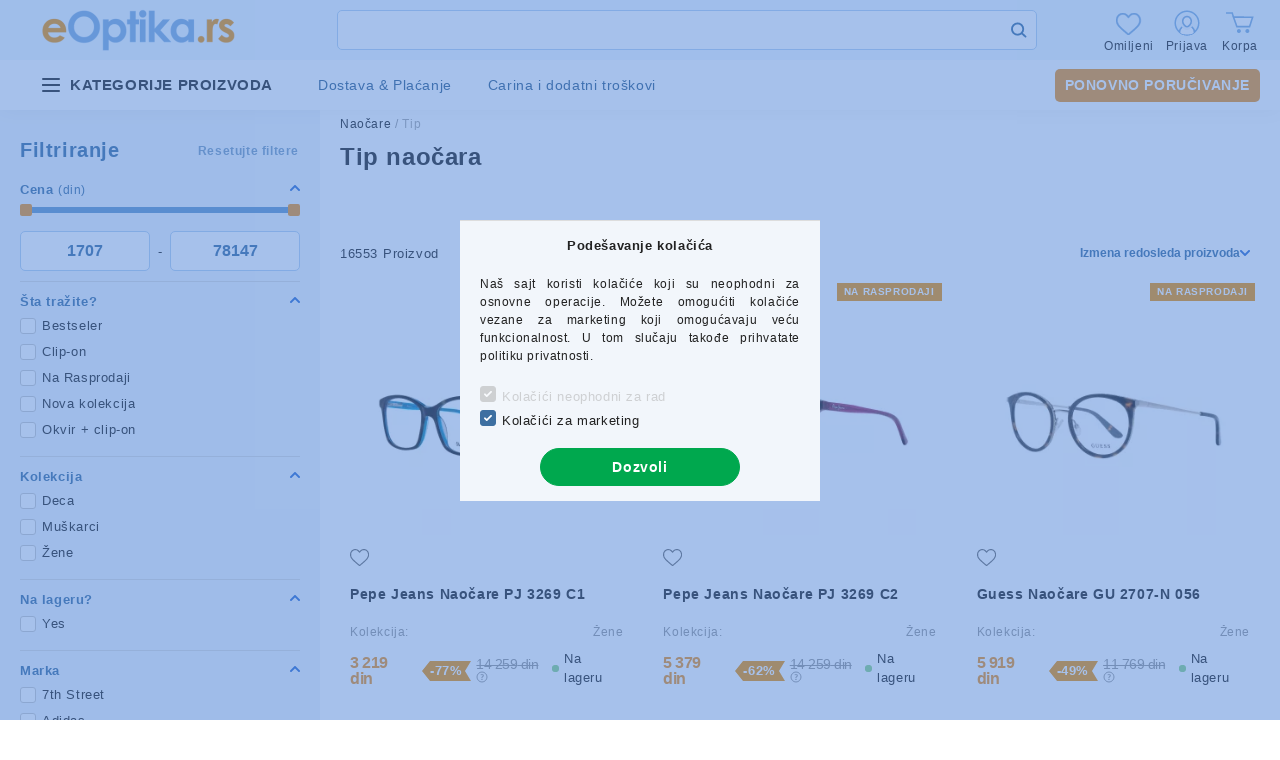

--- FILE ---
content_type: image/svg+xml
request_url: https://eoptika.hu/shop_ordered/43321/pic/icons/info-xs.svg
body_size: 2250
content:
<svg width="12" height="12" viewBox="0 0 12 12" fill="none" xmlns="http://www.w3.org/2000/svg">
<circle cx="6" cy="6" r="5" fill="white" stroke="#F19406"/>
<path fill-rule="evenodd" clip-rule="evenodd" d="M6.47716 6.50252L6.37002 7.09565H5.56002L5.47859 6.42371C5.45859 6.29098 5.47573 6.17554 5.53002 6.07737C5.5843 5.97921 5.65716 5.88934 5.74859 5.80777C5.84002 5.7262 5.94216 5.64739 6.05502 5.57135C6.16787 5.4953 6.27359 5.41373 6.37216 5.32663C6.47073 5.23952 6.55359 5.14136 6.62073 5.03213C6.68787 4.92291 6.72145 4.79364 6.72145 4.64432C6.72145 4.46182 6.65645 4.31664 6.52645 4.2088C6.39645 4.10096 6.2243 4.04704 6.01002 4.04704C5.85287 4.04704 5.72073 4.06363 5.61359 4.09681C5.50645 4.12999 5.4143 4.16663 5.33716 4.20673C5.26002 4.24682 5.1943 4.28346 5.14002 4.31664C5.08573 4.34983 5.0343 4.36642 4.98573 4.36642C4.87716 4.36642 4.79573 4.32079 4.74145 4.22954L4.42859 3.75669C4.53145 3.67097 4.64216 3.59078 4.76073 3.51612C4.8793 3.44146 5.00787 3.37648 5.14645 3.32118C5.28502 3.26587 5.43502 3.22232 5.59645 3.19052C5.75787 3.15872 5.93145 3.14282 6.11716 3.14282C6.3743 3.14282 6.60716 3.1767 6.81573 3.24444C7.0243 3.31219 7.20287 3.40897 7.35145 3.53479C7.50002 3.6606 7.61502 3.812 7.69645 3.98897C7.77787 4.16594 7.81859 4.36365 7.81859 4.5821C7.81859 4.79225 7.78787 4.97407 7.72645 5.12753C7.66502 5.281 7.58788 5.41442 7.49502 5.52779C7.40216 5.64117 7.30002 5.73933 7.18859 5.82229C7.07716 5.90524 6.97145 5.98267 6.87145 6.05456C6.77145 6.12646 6.68502 6.19766 6.61216 6.26817C6.5393 6.33868 6.4943 6.4168 6.47716 6.50252ZM6.22476 9.01908C6.13712 9.05491 6.04363 9.07282 5.9443 9.07282C5.84205 9.07282 5.74784 9.05491 5.66166 9.01908C5.57547 8.98326 5.50025 8.93325 5.43598 8.86906C5.37171 8.80487 5.32131 8.72949 5.28479 8.64291C5.24828 8.55633 5.23002 8.46228 5.23002 8.36078C5.23002 8.26225 5.24828 8.16896 5.28479 8.08088C5.32131 7.99281 5.37171 7.91668 5.43598 7.85249C5.50025 7.7883 5.57547 7.73755 5.66166 7.70023C5.74784 7.66291 5.84205 7.64425 5.9443 7.64425C6.04363 7.64425 6.13712 7.66291 6.22476 7.70023C6.3124 7.73755 6.38836 7.7883 6.45263 7.85249C6.5169 7.91668 6.56729 7.99281 6.60381 8.08088C6.64033 8.16896 6.65859 8.26225 6.65859 8.36078C6.65859 8.46228 6.64033 8.55633 6.60381 8.64291C6.56729 8.72949 6.5169 8.80487 6.45263 8.86906C6.38836 8.93325 6.3124 8.98326 6.22476 9.01908Z" fill="#F19406"/>
</svg>


--- FILE ---
content_type: image/svg+xml
request_url: https://www.eoptika.rs/!common_design/custom/eoptika3.unas.hu/image/svg-stack.svg
body_size: 62920
content:
<svg style="position: absolute; width: 0; height: 0;" width="0" height="0" version="1.1" xmlns="http://www.w3.org/2000/svg" xmlns:xlink="http://www.w3.org/1999/xlink">
  <defs>

<symbol id="icon-profile" viewBox="0 0 26 26" fill="none">
  <circle cx="13" cy="13" r="11.75" stroke="#222" stroke-width="1.5"/>
  <mask id="mask_circle" style="mask-type:alpha" maskUnits="userSpaceOnUse" x="0" y="0" width="26" height="26">
    <circle cx="13" cy="13" r="10.25" fill="white" stroke="white" stroke-width="1.5"/>
  </mask>
  <g mask="url(#mask_circle)">
    <path fill-rule="evenodd" clip-rule="evenodd" d="M20.4864 22.2747C20.4864 26.2653 5.5 26.2653 5.5 22.2747C5.5 18.2841 8.85469 15.4342 12.9931 15.4342C17.1315 15.4342 20.4864 18.2841 20.4864 22.2747" fill="#fff"/>
    <path d="M20.4864 22.2747C20.4864 26.2653 5.5 26.2653 5.5 22.2747C5.5 18.2841 8.85469 15.4342 12.9931 15.4342C17.1315 15.4342 20.4864 18.2841 20.4864 22.2747" stroke="#222" stroke-width="1.58824"/>
    <path fill-rule="evenodd" clip-rule="evenodd" d="M12.9931 16.7464C11.0576 16.7464 8.69189 13.8238 8.69189 11.2952C8.69189 8.76643 10.4136 6.53577 12.9931 6.53577C15.5725 6.53577 17.2944 8.76643 17.2944 11.2952C17.2944 13.8238 14.8868 16.7464 12.9931 16.7464Z" fill="white" stroke="#222" stroke-width="1.58824"/>
  </g>
</symbol>

<symbol id="icon-arrow" viewBox="0 0 10 6" fill="none">
  <path d="M9 1L5 5L1 1" stroke="#3d6fa1" stroke-width="2" stroke-linecap="round" stroke-linejoin="round"/>
</symbol>

<symbol id="icon-search" viewBox="0 0 17 16" fill="none">
  <path d="M11.2647 11.2647L15.3824 14.9706" stroke="#3d6fa1" stroke-width="2" stroke-linecap="round" stroke-linejoin="round"/>
  <circle cx="7" cy="7" r="6" fill="white" stroke="#3d6fa1" stroke-width="2"/>
</symbol>

<symbol id="icon-qty-plus" viewBox="0 0 14 14" fill="none">
  <path d="M12.7695 5.76953H8.23047V1.23047C8.23047 0.550895 7.67957 0 7 0C6.32043 0 5.76953 0.550895 5.76953 1.23047V5.76953H1.23047C0.550895 5.76953 0 6.32043 0 7C0 7.67957 0.550895 8.23047 1.23047 8.23047H5.76953V12.7695C5.76953 13.4491 6.32043 14 7 14C7.67957 14 8.23047 13.4491 8.23047 12.7695V8.23047H12.7695C13.4491 8.23047 14 7.67957 14 7C14 6.32043 13.4491 5.76953 12.7695 5.76953Z" fill="#3d6fa1"/>
</symbol>
<symbol id="icon-qty-minus" viewBox="0 0 14 14" fill="none">
  <path d="M12.6452 5.64526H1.35484C0.609677 5.64526 0 6.25494 0 7.0001C0 7.74526 0.609677 8.35494 1.35484 8.35494H12.6452C13.3903 8.35494 14 7.74526 14 7.0001C14 6.25494 13.3903 5.64526 12.6452 5.64526Z" fill="#3d6fa1"/>
</symbol>

<symbol id="icon-close" viewBox="0 0 16 16" fill="none">
  <path d="M9.46585 8.01308L15.6959 1.78281C16.1014 1.37755 16.1014 0.722316 15.6959 0.317063C15.2907 -0.0881908 14.6354 -0.0881908 14.2302 0.317063L7.99991 6.54733L1.76983 0.317063C1.36438 -0.0881908 0.709336 -0.0881908 0.304082 0.317063C-0.101361 0.722316 -0.101361 1.37755 0.304082 1.78281L6.53417 8.01308L0.304082 14.2434C-0.101361 14.6486 -0.101361 15.3038 0.304082 15.7091C0.506045 15.9112 0.771595 16.0128 1.03696 16.0128C1.30232 16.0128 1.56768 15.9112 1.76983 15.7091L7.99991 9.47883L14.2302 15.7091C14.4323 15.9112 14.6977 16.0128 14.9631 16.0128C15.2284 16.0128 15.4938 15.9112 15.6959 15.7091C16.1014 15.3038 16.1014 14.6486 15.6959 14.2434L9.46585 8.01308Z" fill="#3d6fa1"/>
</symbol>

<symbol id="icon-menu" viewBox="0 0 18 16" fill="none">
  <path d="M1 1.53333H16.8824" stroke="#222" stroke-width="2" stroke-linecap="round" stroke-linejoin="round"/>
  <path d="M1 7.93336H16.8824" stroke="#222" stroke-width="2" stroke-linecap="round" stroke-linejoin="round"/>
  <path d="M1 14.3334H16.8824" stroke="#222" stroke-width="2" stroke-linecap="round" stroke-linejoin="round"/>
</symbol>

<symbol id="icon-edit" viewBox="0 0 15 15" fill="none">
  <path d="M1.05068 15C0.901059 14.9997 0.753237 14.9674 0.617057 14.9055C0.480878 14.8435 0.359469 14.7532 0.260921 14.6406C0.162372 14.5281 0.0889466 14.3958 0.0455369 14.2526C0.00212711 14.1094 -0.0102701 13.9586 0.00917133 13.8103L0.385343 10.9357C0.419717 10.6755 0.538725 10.4339 0.724015 10.2481L10.6349 0.337234C10.8513 0.121352 11.1446 0.00012207 11.4503 0.00012207C11.7561 0.00012207 12.0493 0.121352 12.2658 0.337234L14.6629 2.7343C14.8788 2.95079 15 3.24405 15 3.54978C15 3.85552 14.8788 4.14877 14.6629 4.36526L4.75204 14.2761C4.56626 14.4614 4.32462 14.5805 4.06445 14.6148L1.18984 14.9909C1.1437 14.997 1.09721 15 1.05068 15V15ZM1.82558 11.2181L1.53114 13.469L3.78202 13.1745L13.4066 3.54993L11.4502 1.59348L1.82558 11.2181Z" fill="#3d6fa1"/>
  <path d="M11.9197 6.80503C11.8236 6.80531 11.7284 6.78662 11.6395 6.75002C11.5506 6.71342 11.4698 6.65963 11.4018 6.59175L8.40823 3.59819C8.27085 3.46066 8.19374 3.27419 8.19385 3.07981C8.19396 2.88542 8.27128 2.69904 8.40881 2.56167C8.54634 2.42429 8.73281 2.34718 8.9272 2.34729C9.12158 2.3474 9.30796 2.42472 9.44534 2.56225L12.4377 5.55464C12.5402 5.65707 12.61 5.78759 12.6382 5.92968C12.6665 6.07177 12.652 6.21906 12.5965 6.35291C12.5411 6.48676 12.4472 6.60116 12.3267 6.68164C12.2063 6.76211 12.0646 6.80505 11.9197 6.80503V6.80503Z" fill="#3d6fa1"/>
</symbol>
<symbol id="icon-edit-2" viewBox="0 0 16 16" fill="none">
  <path d="M12.436 10.3155C12.0062 10.3155 11.6588 10.6629 11.6588 11.0928V13.5341C11.6588 13.9632 11.3106 14.3113 10.8816 14.3113H2.33174C1.90269 14.3113 1.5545 13.9631 1.5545 13.5341V3.42985C1.5545 3.0008 1.90272 2.65262 2.33174 2.65262H6.84757C7.27737 2.65262 7.6248 2.30519 7.6248 1.87538C7.6248 1.44558 7.27737 1.09814 6.84757 1.09814H2.33174C1.04617 1.09808 0 2.14428 0 3.42985V13.5341C0 14.8197 1.04617 15.8659 2.33174 15.8659H10.8815C12.1671 15.8659 13.2132 14.8205 13.2132 13.5341V11.0928C13.2133 10.6629 12.8658 10.3155 12.436 10.3155Z" fill="#3d6fa1"/>
  <path d="M15.1307 0.999305C14.5665 0.435034 13.8296 0.150539 13.0873 0.135008C12.3062 0.117914 11.5204 0.400816 10.9297 0.992305L5.66769 6.25431C4.89976 7.02536 4.47693 8.04821 4.47693 9.13479V10.8758C4.47693 11.3056 4.82436 11.6531 5.25416 11.6531H6.9952C8.0818 11.6531 9.10466 11.2302 9.87646 10.4615L15.1315 5.20651C16.2896 4.04769 16.2896 2.15897 15.1307 0.999305ZM8.77826 9.36178C8.3018 9.83668 7.66756 10.0986 6.99526 10.0986H6.03143V9.13482C6.03143 8.46249 6.29337 7.82825 6.76748 7.35257L10.2364 3.88369L12.2463 5.89366L8.77826 9.36178ZM14.0317 4.10831L13.3454 4.79464L11.3354 2.78468L12.0217 2.09838C12.5767 1.54342 13.4783 1.54498 14.0317 2.09838C14.5851 2.65253 14.5851 3.55414 14.0317 4.10831Z" fill="#3d6fa1"/>
</symbol>

<symbol id="icon-heart" viewBox="0 0 20 17" fill="none">
  <path d="M9.55401 17C9.28198 17 9.01972 16.9015 8.81533 16.7224C8.04341 16.0475 7.29919 15.4132 6.64258 14.8536L6.63923 14.8507C4.71417 13.2102 3.05181 11.7935 1.89517 10.3979C0.602228 8.83778 0 7.35852 0 5.74252C0 4.17244 0.538375 2.72395 1.51585 1.66367C2.50498 0.590857 3.86222 0 5.33798 0C6.44097 0 7.45109 0.348712 8.34022 1.03637C8.78894 1.38348 9.19568 1.80829 9.55401 2.3038C9.91249 1.80829 10.3191 1.38348 10.7679 1.03637C11.6571 0.348712 12.6672 0 13.7702 0C15.2458 0 16.6032 0.590857 17.5923 1.66367C18.5698 2.72395 19.108 4.17244 19.108 5.74252C19.108 7.35852 18.5059 8.83778 17.213 10.3978C16.0564 11.7935 14.3941 13.2101 12.4694 14.8504C11.8116 15.4108 11.0662 16.0461 10.2925 16.7227C10.0883 16.9015 9.82589 17 9.55401 17ZM5.33798 1.11932C4.17857 1.11932 3.11348 1.58203 2.33864 2.42232C1.55229 3.2753 1.11917 4.45439 1.11917 5.74252C1.11917 7.10165 1.62431 8.31719 2.75689 9.68375C3.85158 11.0047 5.47982 12.3922 7.36508 13.9989L7.36858 14.0018C8.02766 14.5635 8.7748 15.2003 9.55241 15.8802C10.3347 15.199 11.083 14.5612 11.7434 13.9986C13.6285 12.392 15.2566 11.0047 16.3513 9.68375C17.4837 8.31719 17.9888 7.10165 17.9888 5.74252C17.9888 4.45439 17.5557 3.2753 16.7694 2.42232C15.9947 1.58203 14.9295 1.11932 13.7702 1.11932C12.9209 1.11932 12.1411 1.38931 11.4525 1.92171C10.8389 2.39637 10.4115 2.99642 10.1609 3.41627C10.032 3.63217 9.80519 3.76105 9.55401 3.76105C9.30283 3.76105 9.07599 3.63217 8.94712 3.41627C8.69666 2.99642 8.26923 2.39637 7.65548 1.92171C6.96695 1.38931 6.18716 1.11932 5.33798 1.11932Z" fill="#222"/>
</symbol>
<symbol id="icon-heart-filled" viewBox="0 0 20 17" fill="none">
  <path d="M17.5922 1.66367C16.603 0.590857 15.2458 0 13.7702 0C12.6672 0 11.6571 0.348712 10.7678 1.03637C10.3191 1.38348 9.91249 1.80814 9.55401 2.3038C9.19567 1.80829 8.78894 1.38348 8.34008 1.03637C7.45095 0.348712 6.44082 0 5.33783 0C3.86222 0 2.50484 0.590857 1.5157 1.66367C0.538375 2.72395 0 4.17244 0 5.74252C0 7.35852 0.602228 8.83778 1.89517 10.3979C3.05181 11.7935 4.71417 13.2102 6.63923 14.8507C7.29656 15.411 8.04166 16.046 8.81533 16.7224C9.01972 16.9015 9.28198 17 9.55401 17C9.82589 17 10.0883 16.9015 10.2924 16.7227C11.0661 16.0461 11.8116 15.4108 12.4692 14.8503C14.394 13.2101 16.0563 11.7935 17.213 10.3978C18.5059 8.83778 19.108 7.35852 19.108 5.74238C19.108 4.17244 18.5696 2.72395 17.5922 1.66367Z" fill="#cd2f2f"/>
</symbol>

<symbol id="icon-check-mark" viewBox="0 0 8 8" fill="none">
  <path d="M3.06334 6.98845C2.98698 7.06526 2.88279 7.10812 2.77456 7.10812C2.66634 7.10812 2.56215 7.06526 2.48578 6.98845L0.179506 4.6818C-0.0598353 4.44246 -0.0598353 4.05435 0.179506 3.81546L0.468286 3.5266C0.707702 3.28726 1.09536 3.28726 1.3347 3.5266L2.77456 4.96654L6.66528 1.07575C6.9047 0.836405 7.29273 0.836405 7.5317 1.07575L7.82048 1.3646C8.05982 1.60394 8.05982 1.99197 7.82048 2.23094L3.06334 6.98845Z" fill="#3d6fa1"/>
</symbol>
<symbol id="icon-checkbox" viewBox="0 0 18 18" fill="none">
  <path d="M15.6593 0.0273438H2.3407C1.04798 0.0273438 0 1.07532 0 2.36805V15.632C0 16.9248 1.04798 17.9727 2.3407 17.9727H15.6593C16.952 17.9727 18 16.9248 18 15.632V2.36805C18 1.07528 16.952 0.0273438 15.6593 0.0273438ZM17.2198 15.5696C17.2198 16.4314 16.5211 17.1301 15.6593 17.1301H2.3407C1.47888 17.1301 0.780222 16.4314 0.780222 15.5696V2.30562C0.780222 1.4438 1.47888 0.745135 2.3407 0.745135H15.6593C16.5211 0.745135 17.2198 1.4438 17.2198 2.30562V15.5696Z" fill="#3d6fa1" stroke="#3d6fa1" stroke-width="0.3"/>
</symbol>
<symbol id="icon-checkbox-checked" viewBox="0 0 18 18" fill="none">
  <path d="M15.6593 0.0273438H2.3407C1.04798 0.0273438 0 1.07532 0 2.36805V15.632C0 16.9248 1.04798 17.9727 2.3407 17.9727H15.6593C16.952 17.9727 18 16.9248 18 15.632V2.36805C18 1.07528 16.952 0.0273438 15.6593 0.0273438ZM17.2198 15.5696C17.2198 16.4314 16.5211 17.1301 15.6593 17.1301H2.3407C1.47888 17.1301 0.780222 16.4314 0.780222 15.5696V2.30562C0.780222 1.4438 1.47888 0.745135 2.3407 0.745135H15.6593C16.5211 0.745135 17.2198 1.4438 17.2198 2.30562V15.5696Z" fill="#3d6fa1" stroke="#3d6fa1" stroke-width="0.3"/>
  <path d="M7.47012 10.44L5.13012 8.1L3.87012 9.36L7.47012 12.96L14.6701 5.76L13.4101 4.5L7.47012 10.44Z" fill="#3d6fa1" stroke="#3d6fa1" stroke-width="0.3"/>
</symbol>

<symbol id="icon-check-mark-circle" viewBox="0 0 30 30" fill="none">
  <path fill-rule="evenodd" clip-rule="evenodd" d="M15 0C6.72656 0 0 6.72656 0 15C0 23.2734 6.72656 30 15 30C23.2734 30 30 23.2734 30 15C30 6.72656 23.2734 0 15 0Z" fill="#8FD58B"/>
  <path fill-rule="evenodd" clip-rule="evenodd" d="M22.2539 9.94336C22.6172 10.3066 22.6172 10.9043 22.2539 11.2676L13.4648 20.0566C13.2832 20.2383 13.043 20.332 12.8027 20.332C12.5625 20.332 12.3223 20.2383 12.1406 20.0566L7.74609 15.6621C7.38281 15.2988 7.38281 14.7012 7.74609 14.3379C8.10937 13.9746 8.70703 13.9746 9.07031 14.3379L12.8027 18.0703L20.9297 9.94336C21.293 9.57422 21.8906 9.57422 22.2539 9.94336Z" fill="white"/>
</symbol>
<symbol id="icon-check-mark-circle-2" viewBox="0 0 13 12.3" fill="none">
  <path d="M6.13845 12.2859C4.92438 12.2859 3.73757 11.9259 2.72811 11.2514C1.71865 10.5769 0.931868 9.6182 0.467264 8.49654C0.00266017 7.37489 -0.118902 6.14065 0.117951 4.94991C0.354803 3.75916 0.939432 2.6654 1.79791 1.80692C2.36749 1.23497 3.04428 0.780975 3.78954 0.47092C4.5348 0.160865 5.3339 0.000839582 6.14108 3.29484e-06C6.94826 -0.000832992 7.74769 0.157537 8.49359 0.466046C9.23949 0.774556 9.91722 1.22715 10.488 1.79791C11.0588 2.36868 11.5113 3.04641 11.8199 3.79231C12.1284 4.53821 12.2867 5.33764 12.2859 6.14482C12.2851 6.95201 12.125 7.7511 11.815 8.49636C11.5049 9.24162 11.0509 9.91841 10.479 10.488C9.91031 11.0598 9.23387 11.5131 8.48881 11.8217C7.74376 12.1304 6.94489 12.2881 6.13845 12.2859Z" fill="#8FD58B"/>
  <path d="M4.91346 9.58782L1.76346 6.43833L3.04395 5.15787L4.91316 7.02708L9.23297 2.70728L10.5135 3.98774L4.91346 9.58782Z" fill="white"/>
</symbol>

<symbol id="icon-question-mark-circle" viewBox="0 0 14 14" fill="none">
  <circle cx="7" cy="7" r="6" fill="white" stroke="#F19406"/>
  <path fill-rule="evenodd" clip-rule="evenodd" d="M7.57254 7.60317L7.44397 8.31493H6.47197L6.37426 7.5086C6.35026 7.34933 6.37083 7.21079 6.43597 7.093C6.50111 6.9752 6.58854 6.86736 6.69826 6.76947C6.80797 6.67158 6.93054 6.57701 7.06597 6.48576C7.2014 6.39451 7.32826 6.29662 7.44654 6.1921C7.56483 6.08757 7.66426 5.96978 7.74483 5.83871C7.8254 5.70764 7.86569 5.55251 7.86569 5.37333C7.86569 5.15432 7.78769 4.98012 7.63169 4.85071C7.47569 4.7213 7.26911 4.65659 7.01197 4.65659C6.8234 4.65659 6.66483 4.6765 6.53626 4.71632C6.40769 4.75614 6.29711 4.8001 6.20454 4.84822C6.11197 4.89633 6.03311 4.9403 5.96797 4.98012C5.90283 5.01994 5.84111 5.03985 5.78283 5.03985C5.65254 5.03985 5.55483 4.9851 5.48969 4.87559L5.11426 4.30818C5.23769 4.20531 5.37054 4.10909 5.51283 4.01949C5.65511 3.9299 5.8094 3.85192 5.97569 3.78556C6.14197 3.71919 6.32197 3.66693 6.51569 3.62877C6.7094 3.59061 6.91769 3.57153 7.14054 3.57153C7.44911 3.57153 7.72854 3.61218 7.97883 3.69348C8.22911 3.77477 8.4434 3.89091 8.62169 4.04189C8.79997 4.19287 8.93797 4.37454 9.03569 4.58691C9.1334 4.79928 9.18226 5.03653 9.18226 5.29867C9.18226 5.55085 9.1454 5.76903 9.07169 5.95319C8.99797 6.13735 8.9054 6.29745 8.79397 6.4335C8.68254 6.56955 8.55997 6.68734 8.42626 6.78689C8.29254 6.88644 8.16569 6.97935 8.04569 7.06562C7.92569 7.15189 7.82197 7.23734 7.73454 7.32195C7.64711 7.40657 7.59311 7.50031 7.57254 7.60317ZM7.26966 10.623C7.16449 10.666 7.05231 10.6875 6.93312 10.6875C6.81042 10.6875 6.69736 10.666 6.59394 10.623C6.49052 10.5801 6.40025 10.52 6.32312 10.443C6.246 10.366 6.18553 10.2755 6.1417 10.1716C6.09788 10.0677 6.07597 9.95489 6.07597 9.83308C6.07597 9.71485 6.09788 9.60289 6.1417 9.49721C6.18553 9.39152 6.246 9.30016 6.32312 9.22314C6.40025 9.14611 6.49052 9.0852 6.59394 9.04042C6.69736 8.99564 6.81042 8.97325 6.93312 8.97325C7.05231 8.97325 7.16449 8.99564 7.26966 9.04042C7.37483 9.0852 7.46598 9.14611 7.54311 9.22314C7.62023 9.30016 7.6807 9.39152 7.72453 9.49721C7.76835 9.60289 7.79026 9.71485 7.79026 9.83308C7.79026 9.95489 7.76835 10.0677 7.72453 10.1716C7.6807 10.2755 7.62023 10.366 7.54311 10.443C7.46598 10.52 7.37483 10.5801 7.26966 10.623Z" fill="#F19406"/>
</symbol>

<symbol id="icon-cart" viewBox="0 0 28 21" fill="none">
  <path fill-rule="evenodd" clip-rule="evenodd" d="M14.9051 19.0356C14.9051 20.1206 14.0041 21.0001 12.8924 21.0001C11.7817 21.0001 10.8806 20.1206 10.8806 19.0356C10.8806 17.9514 11.7817 17.071 12.8924 17.071C14.0041 17.071 14.9051 17.9514 14.9051 19.0356" fill="#222"/>
  <path fill-rule="evenodd" clip-rule="evenodd" d="M21.3707 21.0001C20.2599 21.0001 19.3589 20.1206 19.3589 19.0356C19.3589 17.9514 20.2599 17.071 21.3707 17.071C22.4823 17.071 23.3834 17.9514 23.3834 19.0356C23.3834 20.1206 22.4823 21.0001 21.3707 21.0001Z" fill="#222"/>
  <path fill-rule="evenodd" clip-rule="evenodd" d="M13.4522 5.11743L26.6246 5.27445L23.5681 14.657H10.899L7.4884 5.11743H13.4522Z" fill="#fff" stroke="#222" stroke-width="1.58824"/>
  <path d="M0 1H6.24033L7.4884 5.11735" stroke="#222" stroke-width="1.5"/>
</symbol>

<symbol id="icon-percentage" viewBox="0 0 22 22" fill="none">
  <path d="M19.1823 0.483638L0.483887 19.182L2.81729 21.5154L21.5157 2.81704L19.1823 0.483638Z" fill="#222"/>
  <path d="M16.8229 11.6472C13.9686 11.6472 11.6467 13.9695 11.6467 16.8238C11.6467 19.6781 13.9691 22 16.8229 22C19.6776 22 21.9995 19.6781 21.9995 16.8238C21.9995 13.9691 19.6772 11.6472 16.8229 11.6472ZM16.8229 18.7004C15.7884 18.7004 14.9467 17.8587 14.9467 16.8243C14.9467 15.7894 15.7884 14.9476 16.8229 14.9476C17.8577 14.9476 18.6995 15.7894 18.6995 16.8243C18.6995 17.8587 17.8578 18.7004 16.8229 18.7004Z" fill="#222"/>
  <path d="M5.17655 10.3523C8.03041 10.3523 10.3527 8.03 10.3527 5.17619C10.3527 2.32186 8.03037 0 5.17655 0C2.32227 0 0.000366211 2.32186 0.000366211 5.17614C0.000366211 8.03043 2.32227 10.3523 5.17655 10.3523ZM5.17655 3.3C6.21098 3.3 7.0527 4.14171 7.0527 5.17614C7.0527 6.21057 6.21098 7.05229 5.17655 7.05229C4.14212 7.05229 3.30041 6.211 3.30041 5.17614C3.30037 4.14171 4.14208 3.3 5.17655 3.3Z" fill="#222"/>
</symbol>

<symbol id="icon-filter" viewBox="0 0 21 17" fill="none">
  <g stroke="black">
    <path d="M0 2.53333H19.8529" stroke-width="1.5" stroke-linecap="round" stroke-linejoin="round"/>
    <path d="M0 14.5333H19.8529" stroke-width="1.5" stroke-linecap="round" stroke-linejoin="round"/>
    <path d="M0 8.53333H19.8529" stroke-width="1.5" stroke-linecap="round" stroke-linejoin="round"/>
    <circle cx="3.5" cy="2.5" r="1.5" fill="white"/>
    <circle cx="5.5" cy="14.5" r="1.5" fill="white"/>
    <circle cx="14.5" cy="8.5" r="1.5" fill="white"/>
  </g>
</symbol>

<symbol id="icon-compare" viewBox="0 0 19 16" fill="none">
  <path d="M13.1002 15.5485C12.9222 15.5485 12.7482 15.4957 12.6002 15.3968C12.4523 15.2979 12.3369 15.1574 12.2688 14.9929C12.2007 14.8285 12.1829 14.6476 12.2176 14.473C12.2523 14.2984 12.338 14.1381 12.4638 14.0122L15.4276 11.0485H4.09997C3.86127 11.0485 3.63235 10.9536 3.46356 10.7848C3.29477 10.6161 3.19995 10.3871 3.19995 10.1484C3.19995 9.90973 3.29477 9.68081 3.46356 9.51202C3.63235 9.34324 3.86127 9.24841 4.09997 9.24841H17.6003C17.7782 9.24845 17.9522 9.30126 18.1002 9.40015C18.2482 9.49905 18.3635 9.6396 18.4316 9.80404C18.4997 9.96847 18.5175 10.1494 18.4828 10.324C18.4481 10.4985 18.3624 10.6589 18.2366 10.7847L13.7365 15.2848C13.5677 15.4536 13.3388 15.5485 13.1002 15.5485Z" fill="#3d6fa1"/>
  <path d="M14.9004 6.54823H1.40007C1.22209 6.54819 1.04812 6.49539 0.900148 6.39649C0.752176 6.29759 0.636848 6.15704 0.568744 5.99261C0.500639 5.82817 0.482816 5.64724 0.517528 5.47268C0.552239 5.29812 0.637927 5.13777 0.763758 5.0119L5.26385 0.511801C5.4336 0.347856 5.66095 0.257139 5.89693 0.259189C6.13291 0.26124 6.35865 0.355894 6.52552 0.522765C6.69239 0.689636 6.78704 0.915372 6.78909 1.15135C6.79114 1.38734 6.70043 1.61468 6.53648 1.78443L3.57272 4.74819H14.9004C15.1391 4.74819 15.368 4.84302 15.5368 5.0118C15.7056 5.18059 15.8004 5.40951 15.8004 5.64821C15.8004 5.88691 15.7056 6.11583 15.5368 6.28462C15.368 6.45341 15.1391 6.54823 14.9004 6.54823V6.54823Z" fill="#3d6fa1"/>
</symbol>

<symbol id="icon-warning" viewBox="0 0 40 40" fill="none">
  <path d="M39.4846 31.7495L23.0773 4.53916C22.4309 3.46721 21.2518 2.80127 20 2.80127C18.7482 2.80127 17.569 3.46721 16.9225 4.53924L0.515269 31.7495C-0.152778 32.8574 -0.172544 34.2456 0.463628 35.3721C1.09996 36.4987 2.29886 37.1985 3.59261 37.1985H36.4073C37.701 37.1985 38.9 36.4987 39.5364 35.3721C40.1725 34.2454 40.1528 32.8573 39.4846 31.7495ZM37.2687 34.0915C37.0935 34.4016 36.7635 34.5943 36.4073 34.5943H3.59261C3.23644 34.5943 2.90636 34.4017 2.73128 34.0916C2.55613 33.7814 2.5616 33.3992 2.74543 33.0943L19.1528 5.884C19.3308 5.58893 19.6554 5.40557 20 5.40557C20.3446 5.40557 20.6692 5.58893 20.8471 5.884L37.2544 33.0943C37.4384 33.3993 37.4439 33.7814 37.2687 34.0915Z" fill="#3d6fa1"/>
  <path d="M20.012 13.516C19.0214 13.516 18.2483 14.0476 18.2483 14.9899C18.2483 17.8651 18.5865 21.9966 18.5865 24.8718C18.5866 25.6208 19.239 25.9349 20.0121 25.9349C20.592 25.9349 21.4134 25.6208 21.4134 24.8718C21.4134 21.9967 21.7516 17.8651 21.7516 14.9899C21.7516 14.0476 20.9544 13.516 20.012 13.516Z" fill="#F19306"/>
  <path d="M20.0362 27.6019C18.9732 27.6019 18.1758 28.4476 18.1758 29.4624C18.1758 30.453 18.9731 31.3229 20.0362 31.3229C21.0269 31.3229 21.8726 30.453 21.8726 29.4624C21.8726 28.4476 21.0268 27.6019 20.0362 27.6019Z" fill="#F19306"/>
</symbol>

<symbol id="icon-filter" viewBox="0 0 21 16" fill="none">
  <path d="M0 2.53333H19.8529" stroke="white" stroke-width="1.5" stroke-linecap="round" stroke-linejoin="round"/>
  <path d="M0 14.5333H19.8529" stroke="white" stroke-width="1.5" stroke-linecap="round" stroke-linejoin="round"/>
  <path d="M0 8.53333H19.8529" stroke="white" stroke-width="1.5" stroke-linecap="round" stroke-linejoin="round"/>
  <circle cx="3.5" cy="2.5" r="1.5" fill="white" stroke="white"/>
  <circle cx="5.5" cy="14.5" r="1.5" fill="white" stroke="white"/>
  <circle cx="14.5" cy="8.5" r="1.5" fill="white" stroke="white"/>
</symbol>

<symbol id="box-in-stock" viewBox="0 0 21 18" fill="none">
  <path d="M20 4.40509C20 4.2021 19.8623 4.01921 19.6516 3.94206L11.7136 1.03754C11.5767 0.987486 11.4233 0.987486 11.2864 1.03754L3.34845 3.94206C3.13766 4.01917 3 4.2021 3 4.40509V13.5949C3 13.7979 3.13762 13.9808 3.34845 14.0579L11.2864 16.9625C11.4218 17.012 11.574 17.0131 11.7129 16.9624C11.7196 16.9604 11.4191 17.0702 19.6516 14.0579C19.8624 13.9808 20 13.7979 20 13.5949V4.40509ZM11.5 6.81053L8.57515 5.74033L14.8961 3.28436L18.0165 4.42614L11.5 6.81053ZM4.12402 5.19399L6.64749 6.11733V8.72231C6.64749 8.99875 6.89913 9.22288 7.2095 9.22288C7.51987 9.22288 7.77151 8.99875 7.77151 8.72231V6.52861L10.938 7.68722V15.7526L4.12402 13.2594V5.19399ZM11.5 2.04172L13.4483 2.7546L7.12738 5.21057L4.98348 4.42611L11.5 2.04172ZM12.062 7.68722L18.876 5.19399V13.2594L12.062 15.7526V7.68722Z" fill="#3d6fa1" stroke="#3d6fa1" stroke-width="0.5"/>
  <ellipse cx="5.5" cy="5" rx="4.5" ry="5" fill="white"/>
  <circle cx="4.5" cy="4.5" r="2.25" fill="white" stroke="#8FD58B" stroke-width="4.5"/>
</symbol>
<symbol id="box-to-order" viewBox="0 0 21 18" fill="none">
  <path d="M20 4.40509C20 4.2021 19.8623 4.01921 19.6516 3.94206L11.7136 1.03754C11.5767 0.987486 11.4233 0.987486 11.2864 1.03754L3.34845 3.94206C3.13766 4.01917 3 4.2021 3 4.40509V13.5949C3 13.7979 3.13762 13.9808 3.34845 14.0579L11.2864 16.9625C11.4218 17.012 11.574 17.0131 11.7129 16.9624C11.7196 16.9604 11.4191 17.0702 19.6516 14.0579C19.8624 13.9808 20 13.7979 20 13.5949V4.40509ZM11.5 6.81053L8.57515 5.74033L14.8961 3.28436L18.0165 4.42614L11.5 6.81053ZM4.12402 5.19399L6.64749 6.11733V8.72231C6.64749 8.99875 6.89913 9.22288 7.2095 9.22288C7.51987 9.22288 7.77151 8.99875 7.77151 8.72231V6.52861L10.938 7.68722V15.7526L4.12402 13.2594V5.19399ZM11.5 2.04172L13.4483 2.7546L7.12738 5.21057L4.98348 4.42611L11.5 2.04172ZM12.062 7.68722L18.876 5.19399V13.2594L12.062 15.7526V7.68722Z" fill="#3d6fa1" stroke="#3d6fa1" stroke-width="0.5"/>
  <ellipse cx="5.5" cy="5" rx="4.5" ry="5" fill="white"/>
  <circle cx="4.5" cy="4.5" r="2.25" fill="white" stroke="#F79B6D" stroke-width="4.5"/>
</symbol>

<symbol id="icon-star" viewBox="0 0 12 12" fill="none">
  <path d="M7.40744 4.21783L7.46581 4.36448L7.62331 4.37484L11.367 4.62096L8.49292 7.0579L8.37377 7.15893L8.41234 7.31031L9.35351 11.0046L6.13118 8.96776L5.99761 8.88333L5.86403 8.96776L2.64174 11.0046L3.5829 7.31031L3.62144 7.15905L3.50245 7.05802L0.632303 4.62096L4.37193 4.37484L4.52941 4.36447L4.58778 4.21783L5.99761 0.675991L7.40744 4.21783Z" fill="white" stroke="#F19407" stroke-width="0.5"/>
</symbol>
<symbol id="icon-star-filled" viewBox="0 0 12 12" fill="none">
  <path d="M12 4.42547L7.63971 4.1388L5.99761 0.0134277L4.35551 4.1388L0 4.42547L3.34064 7.26201L2.24442 11.5649L5.99761 9.19251L9.75082 11.5649L8.6546 7.26201L12 4.42547Z" fill="#F19407"/>
</symbol>

<symbol id="icon-camera" viewBox="0 0 16 16" fill="none">
  <path fill-rule="evenodd" clip-rule="evenodd" d="M0.615479 14.0005V4.01334C0.615479 4.01334 1.55754 3.49215 2.5358 3.49215C3.51405 3.49215 4.00009 3.31095 4.00009 3.31095L5.00014 1.57426H11.0003L12.0004 3.49215H14.624C14.624 3.49215 15.6444 3.89237 15.6444 4.92308C15.6444 5.95379 15.6444 13.7257 15.6444 13.7257C15.6444 13.7257 14.8517 14.6573 14.262 14.6573C13.6724 14.6573 1.32409 14.4813 1.32409 14.4813L0.615479 14.0005Z" fill="#F2F6FB"/>
  <circle cx="8.30771" cy="8.3077" r="3.38462" fill="white"/>
  <path fill-rule="evenodd" clip-rule="evenodd" d="M4 8.49999C4 6.29434 5.79449 4.49986 8.00014 4.49986C10.2058 4.49986 12.0003 6.29434 12.0003 8.49999C12.0003 10.7056 10.2058 12.5002 8.00014 12.5002C5.79452 12.5002 4 10.7056 4 8.49999ZM5.00005 8.49999C5.00005 10.1544 6.34578 11.5001 8.00014 11.5001C9.6545 11.5001 11.0002 10.1544 11.0002 8.49999C11.0002 6.84563 9.6545 5.4999 8.00014 5.4999C6.34578 5.4999 5.00005 6.84563 5.00005 8.49999Z" fill="#3d6fa1"/>
  <path fill-rule="evenodd" clip-rule="evenodd" d="M14.4946 2.99912C15.3207 2.99912 15.9942 3.67125 15.9947 4.49717L16 13.4997C16 14.3271 15.3271 15.0002 14.4999 15.0002H1.50005C0.67288 15.0002 0 14.3276 0 13.5007V4.50208C0 3.67665 0.671898 3.004 1.49762 3.00253L3.68516 2.99961L4.54651 1.27603C4.63099 1.10665 4.80434 0.999771 4.9938 0.999771H10.994C11.1834 0.999771 11.3563 1.10665 11.4413 1.27603L12.3036 2.99912H14.4946ZM1.50007 14.0005H14.4999C14.7759 14.0005 15.0005 13.776 15.0005 13.5002V4.49811C15.0005 4.22283 14.7701 3.99878 14.4946 3.99878H11.9945C11.8051 3.99878 11.6322 3.8919 11.5473 3.72251L10.6849 1.99943H5.30292L4.44206 3.72254C4.35758 3.89143 4.18471 3.99832 3.99526 3.99881L1.49909 4.00221C1.22417 4.0027 1.00005 4.22673 1.00005 4.50204V13.5007C1.00005 13.7765 1.2242 14.0005 1.50007 14.0005Z" fill="#3d6fa1"/>
</symbol>

<symbol id="icon-list" viewBox="0 0 18 16" fill="none">
  <path d="M17.1021 14.7894H5.06561C4.56953 14.7894 4.16745 14.3426 4.16745 13.7914C4.16745 13.2402 4.56953 12.7935 5.06561 12.7935H17.1018C17.5979 12.7935 18 13.2402 18 13.7914C18 14.3426 17.5982 14.7894 17.1021 14.7894Z" fill="#3d6fa1"/>
  <path d="M17.1021 8.52496H5.06561C4.56953 8.52496 4.16745 8.07821 4.16745 7.52701C4.16745 6.9758 4.56953 6.52905 5.06561 6.52905H17.1018C17.5979 6.52905 18 6.9758 18 7.52701C18.0003 8.07821 17.5982 8.52496 17.1021 8.52496Z" fill="#3d6fa1"/>
  <path d="M17.1021 2.26104H5.06561C4.56953 2.26104 4.16745 1.81429 4.16745 1.26309C4.16745 0.711888 4.56953 0.265137 5.06561 0.265137H17.1018C17.5979 0.265137 18 0.711888 18 1.26309C18 1.81429 17.5982 2.26104 17.1021 2.26104Z" fill="#3d6fa1"/>
  <path d="M1.20623 2.6805C1.87241 2.6805 2.41245 2.08045 2.41245 1.34025C2.41245 0.600052 1.87241 0 1.20623 0C0.540046 0 0 0.600052 0 1.34025C0 2.08045 0.540046 2.6805 1.20623 2.6805Z" fill="#3d6fa1"/>
  <path d="M1.20623 8.86752C1.87241 8.86752 2.41245 8.26746 2.41245 7.52726C2.41245 6.78706 1.87241 6.18701 1.20623 6.18701C0.540046 6.18701 0 6.78706 0 7.52726C0 8.26746 0.540046 8.86752 1.20623 8.86752Z" fill="#3d6fa1"/>
  <path d="M1.20623 15.0543C1.87241 15.0543 2.41245 14.4542 2.41245 13.714C2.41245 12.9738 1.87241 12.3738 1.20623 12.3738C0.540046 12.3738 0 12.9738 0 13.714C0 14.4542 0.540046 15.0543 1.20623 15.0543Z" fill="#3d6fa1"/>
</symbol>
<symbol id="icon-list-checked" viewBox="0 0 19 17" fill="none">
  <path d="M18.2211 15.7894H7.77917C7.34881 15.7894 7 15.3426 7 14.7914C7 14.2402 7.34881 13.7935 7.77917 13.7935H18.2208C18.6512 13.7935 19 14.2402 19 14.7914C19 15.3426 18.6514 15.7894 18.2211 15.7894Z" fill="#3d6fa1"/>
  <path d="M18.2211 9.52496H7.77917C7.34881 9.52496 7 9.07821 7 8.52701C7 7.9758 7.34881 7.52905 7.77917 7.52905H18.2208C18.6512 7.52905 19 7.9758 19 8.52701C19.0003 9.07821 18.6514 9.52496 18.2211 9.52496Z" fill="#3d6fa1"/>
  <path d="M18.2211 3.26104H7.77917C7.34881 3.26104 7 2.81429 7 2.26309C7 1.71189 7.34881 1.26514 7.77917 1.26514H18.2208C18.6512 1.26514 19 1.71189 19 2.26309C19 2.81429 18.6514 3.26104 18.2211 3.26104Z" fill="#3d6fa1"/>
  <path d="M4.91669 0.63599L4.38697 0.0864571C4.27591 -0.028819 4.096 -0.028819 3.98495 0.0864571L1.88003 2.271L1.01547 1.37378C0.904385 1.25852 0.72432 1.25836 0.613279 1.3736L0.0833836 1.92367C-0.0276884 2.03893 -0.0278449 2.22579 0.0832166 2.34106L1.54601 3.85926C1.72642 4.04645 2.01887 4.04698 2.19993 3.86045C2.86881 3.17114 4.37184 1.6169 4.91636 1.05387C4.96989 0.998518 5 0.923444 5 0.84512C5.00017 0.766623 4.97006 0.691549 4.91669 0.63599Z" fill="#3d6fa1"/>
  <path d="M4.91669 6.63599L4.38697 6.08646C4.27591 5.97118 4.096 5.97118 3.98495 6.08646L1.88003 8.271L1.01547 7.37378C0.904385 7.25852 0.72432 7.25836 0.613279 7.3736L0.0833836 7.92367C-0.0276884 8.03893 -0.0278449 8.22579 0.0832166 8.34106L1.54601 9.85926C1.72642 10.0464 2.01887 10.047 2.19993 9.86045C2.86881 9.17114 4.37184 7.6169 4.91636 7.05387C4.96989 6.99852 5 6.92344 5 6.84512C5.00017 6.76662 4.97006 6.69155 4.91669 6.63599Z" fill="#3d6fa1"/>
  <path d="M4.91669 13.636L4.38697 13.0865C4.27591 12.9712 4.096 12.9712 3.98495 13.0865L1.88003 15.271L1.01547 14.3738C0.904385 14.2585 0.72432 14.2584 0.613279 14.3736L0.0833836 14.9237C-0.0276884 15.0389 -0.0278449 15.2258 0.0832166 15.3411L1.54601 16.8593C1.72642 17.0464 2.01887 17.047 2.19993 16.8605C2.86881 16.1711 4.37184 14.6169 4.91636 14.0539C4.96989 13.9985 5 13.9234 5 13.8451C5.00017 13.7666 4.97006 13.6915 4.91669 13.636Z" fill="#3d6fa1"/>
</symbol>

<symbol id="icon-shipping" viewBox="0 0 24 18" fill="none">
  <path d="M18.1261 11.3516C16.4579 11.3516 15.1009 12.8065 15.1009 14.595C15.1009 16.3834 16.4579 17.8384 18.1261 17.8384C19.7945 17.8384 21.1513 16.3834 21.1513 14.595C21.1513 12.8065 19.7942 11.3516 18.1261 11.3516ZM18.1261 16.2167C17.2919 16.2167 16.6135 15.4893 16.6135 14.595C16.6135 13.7006 17.2919 12.9733 18.1261 12.9733C18.9603 12.9733 19.6387 13.7006 19.6387 14.595C19.6387 15.4894 18.9603 16.2167 18.1261 16.2167Z" fill="#222"/>
  <path d="M7.78989 11.3516C6.12175 11.3516 4.76468 12.8065 4.76468 14.595C4.76468 16.3834 6.12175 17.8384 7.78989 17.8384C9.45803 17.8384 10.8151 16.3834 10.8151 14.595C10.8151 12.8065 9.45803 11.3516 7.78989 11.3516ZM7.78989 16.2167C6.95571 16.2167 6.27729 15.4893 6.27729 14.595C6.27729 13.7006 6.95571 12.9733 7.78989 12.9733C8.62385 12.9733 9.3025 13.7006 9.3025 14.595C9.3025 15.4894 8.62408 16.2167 7.78989 16.2167Z" fill="#222"/>
  <path d="M20.1633 2.06786C20.0347 1.79407 19.7733 1.62134 19.4874 1.62134H15.5042V3.24304H19.021L21.0804 7.63457L22.4322 6.90587L20.1633 2.06786Z" fill="#222"/>
  <path d="M15.8571 13.811H10.1345V15.4327H15.8571V13.811Z" fill="#222"/>
  <path d="M5.521 13.811H2.89919C2.48144 13.811 2.14291 14.174 2.14291 14.6219C2.14291 15.0697 2.48149 15.4327 2.89919 15.4327H5.52105C5.9388 15.4327 6.27733 15.0697 6.27733 14.6219C6.27733 14.174 5.93875 13.811 5.521 13.811Z" fill="#222"/>
  <path d="M23.8412 8.85443L22.3536 6.80029C22.2106 6.60243 21.99 6.48674 21.7563 6.48674H16.2605V0.810824C16.2605 0.362946 15.9219 0 15.5042 0H2.89919C2.48144 0 2.14291 0.362996 2.14291 0.810824C2.14291 1.25865 2.48149 1.62165 2.89919 1.62165H14.7479V7.29757C14.7479 7.74544 15.0865 8.10839 15.5042 8.10839H21.386L22.4874 9.62953V13.8113H20.3949C19.9772 13.8113 19.6387 14.1743 19.6387 14.6222C19.6387 15.07 19.9772 15.433 20.3949 15.433H23.2437C23.6614 15.433 24 15.07 24 14.6222V9.35177C24 9.17175 23.944 8.99661 23.8412 8.85443Z" fill="#222"/>
  <path d="M5.47058 9.70312H1.99157C1.57382 9.70312 1.23529 10.0661 1.23529 10.5139C1.23529 10.9618 1.57387 11.3248 1.99157 11.3248H5.47054C5.88829 11.3248 6.22682 10.9618 6.22682 10.5139C6.22686 10.0661 5.88828 9.70312 5.47058 9.70312Z" fill="#222"/>
  <path d="M7.21007 6.51392H0.75628C0.338578 6.51392 0 6.87691 0 7.32479C0 7.77267 0.338578 8.13561 0.75628 8.13561H7.21007C7.62782 8.13561 7.96635 7.77262 7.96635 7.32479C7.96635 6.87696 7.62782 6.51392 7.21007 6.51392Z" fill="#222"/>
  <path d="M8.44536 3.32422H1.99157C1.57382 3.32422 1.23529 3.68722 1.23529 4.13504C1.23529 4.58292 1.57387 4.94587 1.99157 4.94587H8.44536C8.86311 4.94587 9.20164 4.58287 9.20164 4.13504C9.20169 3.68722 8.86311 3.32422 8.44536 3.32422Z" fill="#222"/>
</symbol>
<symbol id="icon-shipping-free" viewBox="0 0 24 18" fill="none">
  <path d="M18.2027 12.5425C16.7992 12.5425 15.6575 13.7666 15.6575 15.2713C15.6575 16.7759 16.7992 18 18.2027 18C19.6064 18 20.7479 16.7759 20.7479 15.2713C20.7479 13.7666 19.6061 12.5425 18.2027 12.5425ZM18.2027 16.6356C17.5009 16.6356 16.9301 16.0237 16.9301 15.2713C16.9301 14.5188 17.5009 13.9069 18.2027 13.9069C18.9045 13.9069 19.4753 14.5188 19.4753 15.2713C19.4753 16.0237 18.9045 16.6356 18.2027 16.6356Z" fill="#3d6fa1"/>
  <path d="M9.50655 12.5425C8.10309 12.5425 6.96133 13.7666 6.96133 15.2713C6.96133 16.7759 8.10309 18 9.50655 18C10.91 18 12.0518 16.7759 12.0518 15.2713C12.0518 13.7666 10.91 12.5425 9.50655 12.5425ZM9.50655 16.6356C8.80472 16.6356 8.23394 16.0237 8.23394 15.2713C8.23394 14.5188 8.80472 13.9069 9.50655 13.9069C10.2082 13.9069 10.7792 14.5188 10.7792 15.2713C10.7792 16.0237 10.2084 16.6356 9.50655 16.6356Z" fill="#3d6fa1"/>
  <path d="M19.9167 4.73163C19.8085 4.50128 19.5886 4.35596 19.348 4.35596H15.9968V5.72035H18.9556L20.6883 9.4151L21.8256 8.80201L19.9167 4.73163Z" fill="#3d6fa1"/>
  <path d="M16.2938 14.6116H11.4791V15.976H16.2938V14.6116Z" fill="#3d6fa1"/>
  <path d="M7.59759 14.6116H5.39178C5.04031 14.6116 4.75549 14.917 4.75549 15.2937C4.75549 15.6706 5.04035 15.9759 5.39178 15.9759H7.59763C7.9491 15.9759 8.23392 15.6705 8.23392 15.2937C8.23392 14.9169 7.94906 14.6116 7.59759 14.6116Z" fill="#3d6fa1"/>
  <path d="M23.011 10.4415L21.7594 8.71326C21.6392 8.54679 21.4536 8.44946 21.2569 8.44946H16.6331V3.67412C16.6331 3.2973 16.3483 2.99194 15.9968 2.99194H5.39178C5.04031 2.99194 4.75549 3.29734 4.75549 3.67412C4.75549 4.05089 5.04035 4.35629 5.39178 4.35629H15.3605V9.13163C15.3605 9.50845 15.6454 9.81381 15.9968 9.81381H20.9453L21.872 11.0936V14.6119H20.1115C19.7601 14.6119 19.4753 14.9173 19.4753 15.2941C19.4753 15.6709 19.7601 15.9762 20.1115 15.9762H22.5083C22.8597 15.9762 23.1446 15.6708 23.1446 15.2941V10.8599C23.1446 10.7084 23.0975 10.5611 23.011 10.4415Z" fill="#3d6fa1"/>
  <path d="M7.55521 11.1555H4.6282C4.27673 11.1555 3.99191 11.4609 3.99191 11.8377C3.99191 12.2145 4.27677 12.5199 4.6282 12.5199H7.55517C7.90664 12.5199 8.19145 12.2145 8.19145 11.8377C8.19149 11.4609 7.90664 11.1555 7.55521 11.1555Z" fill="#3d6fa1"/>
  <path d="M6.32686 10.6152C8.71652 10.6152 10.6537 8.4628 10.6537 5.80762C10.6537 3.15245 8.71652 1 6.32686 1C3.9372 1 2 3.15245 2 5.80762C2 8.4628 3.9372 10.6152 6.32686 10.6152Z" fill="white"/>
  <path d="M5.15937 7.31881C6.3542 7.31881 7.3228 6.3502 7.3228 5.15537C7.3228 3.96054 6.3542 2.99194 5.15937 2.99194C3.96454 2.99194 2.99594 3.96054 2.99594 5.15537C2.99594 6.3502 3.96454 7.31881 5.15937 7.31881Z" fill="white" stroke="#8FD58B" stroke-width="4.5"/>
</symbol>

<symbol id="icon-gift" viewBox="0 0 25 24" fill="none">
  <path d="M21.6626 11.202V22.29H3.30631V11.202H1.59607V23.1451C1.59607 23.6174 1.97885 24.0001 2.45116 24.0001H22.5177C22.9901 24.0001 23.3728 23.6174 23.3728 23.1451V11.202H21.6626Z" fill="#3d6fa1"/>
  <path d="M24.0856 4.78821H0.855095C0.382781 4.78821 0 5.17099 0 5.6433V11.23C0 11.7023 0.382781 12.0851 0.855095 12.0851H24.0855C24.5578 12.0851 24.9406 11.7026 24.9406 11.23V5.6433C24.9407 5.17099 24.5579 4.78821 24.0856 4.78821ZM23.2304 10.3752H1.71024V6.49874H23.2305V10.3752H23.2304Z" fill="#3d6fa1"/>
  <path d="M13.3115 5.42708C13.2534 5.20534 11.8428 0 7.72425 0C5.93252 0 4.47485 1.45767 4.47485 3.2494C4.47485 5.04113 5.91971 6.4988 7.69576 6.4988H12.4844C12.7492 6.4988 12.9994 6.37595 13.1613 6.16614C13.3232 5.95634 13.3785 5.68331 13.3115 5.42708ZM7.6958 4.78861C6.8487 4.78861 6.18509 4.11248 6.18509 3.2494C6.18509 2.4151 6.89001 1.71019 7.7243 1.71019C9.6007 1.71019 10.7243 3.55867 11.2645 4.78856H7.6958V4.78861Z" fill="#3d6fa1"/>
  <path d="M17.2448 0C13.1263 0 11.7157 5.20534 11.6575 5.42708C11.5902 5.68331 11.6458 5.95639 11.8077 6.16619C11.9696 6.37599 12.2196 6.49885 12.4847 6.49885H17.2733C19.0493 6.49885 20.4942 5.04118 20.4942 3.24945C20.4942 1.45767 19.0366 0 17.2448 0ZM17.2733 4.78861H13.7013C14.2374 3.55867 15.3576 1.71024 17.2451 1.71024C18.0794 1.71024 18.7843 2.41515 18.7843 3.24945C18.7843 4.11248 18.1207 4.78861 17.2733 4.78861Z" fill="#3d6fa1"/>
  <path d="M13.3399 5.64355H11.6296V23.1448H13.3399V5.64355Z" fill="#3d6fa1"/>
</symbol>

<symbol id="icon-map-pin" viewBox="0 0 20 20" fill="none">
  <path d="M9.99999 0C6.00604 0 2.75674 3.2493 2.75674 7.2432C2.75674 12.1998 9.23874 19.4763 9.51471 19.7836C9.77393 20.0723 10.2265 20.0718 10.4853 19.7836C10.7612 19.4763 17.2432 12.1998 17.2432 7.2432C17.2432 3.2493 13.9939 0 9.99999 0ZM9.99999 18.3488C7.81846 15.7575 4.06112 10.645 4.06112 7.24328C4.06112 3.96852 6.72526 1.30437 9.99999 1.30437C13.2747 1.30437 15.9389 3.96852 15.9389 7.24324C15.9388 10.6451 12.1821 15.7566 9.99999 18.3488Z" fill="#222"/>
  <path d="M9.99999 3.59888C7.99054 3.59888 6.35577 5.23368 6.35577 7.24313C6.35577 9.25259 7.99058 10.8874 9.99999 10.8874C12.0094 10.8874 13.6442 9.25259 13.6442 7.24313C13.6442 5.23368 12.0094 3.59888 9.99999 3.59888ZM9.99999 9.58302C8.70976 9.58302 7.66015 8.53337 7.66015 7.24313C7.66015 5.9529 8.7098 4.90325 9.99999 4.90325C11.2902 4.90325 12.3398 5.9529 12.3398 7.24313C12.3398 8.53337 11.2902 9.58302 9.99999 9.58302Z" fill="#222"/>
</symbol>

<symbol id="icon-coins" viewBox="0 0 16 16" fill="none">
  <path d="M14.4436 7.16364C14.5063 6.96334 14.5405 6.75526 14.5455 6.54545V3.63636C14.5455 1.56364 11.4182 0 7.27273 0C3.12727 0 0 1.56364 0 3.63636V6.54545C0.0400903 7.02997 0.204365 7.49598 0.476976 7.89853C0.749588 8.30107 1.12134 8.62658 1.55636 8.84364C1.48959 9.04042 1.4552 9.24674 1.45455 9.45455V12.3636C1.45455 14.4364 4.58182 16 8.72727 16C12.8727 16 16 14.4364 16 12.3636V9.45455C15.9608 8.97072 15.7968 8.50532 15.524 8.1038C15.2512 7.70228 14.879 7.37835 14.4436 7.16364ZM7.27273 10.1818C10.0727 10.1818 12.4073 9.45455 13.6291 8.36364C14.2109 8.71273 14.5455 9.09091 14.5455 9.45455C14.5455 10.3418 12.2764 11.6364 8.72727 11.6364C5.17818 11.6364 2.97455 10.3782 2.90909 9.49091C4.31313 9.97025 5.78929 10.204 7.27273 10.1818ZM7.27273 1.45455C10.8218 1.45455 13.0909 2.74909 13.0909 3.63636C13.0909 4.52364 10.8218 5.81818 7.27273 5.81818C3.72364 5.81818 1.45455 4.52364 1.45455 3.63636C1.45455 2.74909 3.72364 1.45455 7.27273 1.45455ZM1.45455 5.86182C3.2234 6.86805 5.23944 7.35694 7.27273 7.27273C9.30602 7.35694 11.3221 6.86805 13.0909 5.86182V6.54545C13.0909 7.43273 10.8218 8.72727 7.27273 8.72727C3.72364 8.72727 1.45455 7.43273 1.45455 6.54545V5.86182ZM8.72727 14.5455C5.17818 14.5455 2.90909 13.2509 2.90909 12.3636V11.68C4.67795 12.6862 6.69398 13.1751 8.72727 13.0909C10.7606 13.1751 12.7766 12.6862 14.5455 11.68V12.3636C14.5455 13.2509 12.2764 14.5455 8.72727 14.5455Z" fill="#4BB748"/>
</symbol>
<symbol id="icon-credit-card" viewBox="0 0 20 20" fill="none">
  <path d="M17.6562 2.65625H2.34375C1.05141 2.65625 0 3.70766 0 5V15C0 16.2923 1.05141 17.3438 2.34375 17.3438H17.6562C18.9486 17.3438 20 16.2923 20 15V5C20 3.70766 18.9486 2.65625 17.6562 2.65625ZM18.4375 15C18.4375 15.4308 18.087 15.7812 17.6562 15.7812H2.34375C1.91297 15.7812 1.5625 15.4308 1.5625 15V8.35938H18.4375V15ZM18.4375 6.01562H1.5625V5C1.5625 4.56922 1.91297 4.21875 2.34375 4.21875H17.6562C18.087 4.21875 18.4375 4.56922 18.4375 5V6.01562Z" fill="#3d6fa1"/>
  <path d="M12.9688 9.53125H2.65625V11.0938H12.9688V9.53125Z" fill="#3d6fa1"/>
</symbol>

<symbol id="icon-fly" viewBox="0 0 20 20" fill="none">
  <path d="M19.9864 2.01863C20.0839 1.56477 19.639 1.18208 19.2049 1.3477L0.376981 8.53513C0.150382 8.62165 0.000500366 8.83884 3.16202e-05 9.08138C-0.000437125 9.32395 0.148585 9.54172 0.374872 9.6291L5.664 11.6719V18.1059C5.664 18.3773 5.85037 18.6132 6.11443 18.6759C6.37673 18.7383 6.65024 18.6135 6.77321 18.3696L8.96073 14.0287L14.2991 17.9905C14.6238 18.2315 15.0906 18.0782 15.2088 17.6909C20.193 1.34899 19.9776 2.05969 19.9864 2.01863V2.01863ZM15.3388 4.07791L6.16689 10.6098L2.22052 9.08571L15.3388 4.07791ZM6.83586 11.5721L14.8306 5.87848C7.95124 13.1358 8.31054 12.7538 8.28054 12.7942C8.23597 12.8542 8.35808 12.6205 6.83586 15.6412V11.5721ZM14.3302 16.5543L9.63123 13.067L18.1277 4.10369L14.3302 16.5543Z" fill="#3d6fa1"/>
</symbol>

<symbol id="icon-cookie" viewBox="0 0 18 18" fill="none">
  <path d="M17.641 8.30685C16.4832 7.89106 15.7711 6.7128 15.8605 5.7824C15.8605 5.62943 15.7689 5.4873 15.653 5.38689C15.5371 5.28698 15.3574 5.24374 15.207 5.26792C13.4427 5.52678 11.8271 4.23602 11.667 2.42161C11.6526 2.25786 11.563 2.11055 11.424 2.02249C11.2855 1.93495 11.1129 1.91589 10.96 1.97306C9.52987 2.49678 8.17858 1.54981 7.63939 0.315904C7.53845 0.085174 7.28818 -0.0420208 7.04149 0.0125766C2.98191 0.918444 0 4.83948 0 9.00003C0 13.9433 4.05666 18 8.99996 18C13.9433 18 17.9999 13.9433 17.9999 9.00003C17.9853 8.68594 17.9831 8.42941 17.641 8.30685ZM3.70018 9.56706C3.40895 9.56706 3.17284 9.33095 3.17284 9.03972C3.17284 8.74841 3.40895 8.51238 3.70018 8.51238C3.99141 8.51238 4.22752 8.74841 4.22752 9.03972C4.22752 9.33095 3.99138 9.56706 3.70018 9.56706ZM5.83591 13.7461C4.96355 13.7461 4.25389 13.0364 4.25389 12.1641C4.25389 11.2917 4.96355 10.5821 5.83591 10.5821C6.70828 10.5821 7.41794 11.2917 7.41794 12.1641C7.41794 13.0364 6.70831 13.7461 5.83591 13.7461ZM6.36326 7.418C5.78184 7.418 5.30857 6.94473 5.30857 6.36332C5.30857 5.78191 5.78184 5.30863 6.36326 5.30863C6.94467 5.30863 7.41794 5.78191 7.41794 6.36332C7.41794 6.94473 6.94467 7.418 6.36326 7.418ZM10.582 14.8008C10.0006 14.8008 9.52731 14.3275 9.52731 13.7461C9.52731 13.1647 10.0006 12.6914 10.582 12.6914C11.1634 12.6914 11.6367 13.1647 11.6367 13.7461C11.6367 14.3275 11.1634 14.8008 10.582 14.8008ZM11.1093 10.5821C10.237 10.5821 9.52731 9.87239 9.52731 9.00003C9.52731 8.12766 10.237 7.418 11.1093 7.418C11.9817 7.418 12.6914 8.12766 12.6914 9.00003C12.6914 9.87239 11.9817 10.5821 11.1093 10.5821ZM14.247 11.6764C13.9558 11.6764 13.7197 11.4403 13.7197 11.1491C13.7197 10.8578 13.9558 10.6217 14.247 10.6217C14.5382 10.6217 14.7744 10.8578 14.7744 11.1491C14.7744 11.4403 14.5382 11.6764 14.247 11.6764Z" fill="#3d6fa1"/>
</symbol>

<symbol id="icon-user-review" viewBox="0 0 55 55" fill="none">
  <path d="M27.5 0.859375C22.231 0.859375 17.0803 2.42182 12.6993 5.34913C8.31825 8.27644 4.90365 12.4371 2.88728 17.3051C0.870918 22.173 0.343345 27.5296 1.37128 32.6973C2.39921 37.8651 4.93649 42.612 8.66225 46.3378C12.388 50.0635 17.1349 52.6008 22.3027 53.6287C27.4705 54.6567 32.827 54.1291 37.6949 52.1127C42.5629 50.0964 46.7236 46.6818 49.6509 42.3007C52.5782 37.9197 54.1406 32.769 54.1406 27.5C54.1326 20.4369 51.3233 13.6654 46.3289 8.6711C41.3346 3.67675 34.5631 0.867404 27.5 0.859375V0.859375ZM27.5 52.4219C22.5709 52.4219 17.7525 50.9602 13.6542 48.2218C9.55578 45.4833 6.36148 41.5911 4.4752 37.0372C2.58892 32.4833 2.09539 27.4724 3.057 22.638C4.01862 17.8036 6.3922 13.363 9.87759 9.87757C13.363 6.39219 17.8036 4.01861 22.638 3.05699C27.4724 2.09538 32.4833 2.58891 37.0372 4.47519C41.5911 6.36147 45.4833 9.55577 48.2218 13.6541C50.9602 17.7525 52.4219 22.5709 52.4219 27.5C52.4144 34.1074 49.7863 40.442 45.1142 45.1142C40.4421 49.7863 34.1074 52.4144 27.5 52.4219Z" fill="#3d6fa1"/>
  <path d="M27.5 40.3906H14.6094C14.3815 40.3903 14.1631 40.2997 14.002 40.1386C13.8409 39.9775 13.7503 39.759 13.75 39.5312V37.8125C13.7523 35.7619 14.5679 33.7959 16.0179 32.3459C17.4678 30.896 19.4338 30.0804 21.4844 30.0781H24.9219C26.9797 30.0841 28.9717 29.3537 30.5379 28.0189C32.104 26.6841 33.1409 24.833 33.4612 22.8003C33.7814 20.7676 33.3637 18.6874 32.2838 16.9357C31.2038 15.1841 29.5328 13.8767 27.5728 13.2498C25.6128 12.6229 23.4932 12.7179 21.5972 13.5177C19.7012 14.3175 18.1539 15.7693 17.2351 17.6105C16.3162 19.4518 16.0865 21.561 16.5873 23.5569C17.0882 25.5529 18.2866 27.3037 19.9659 28.493C17.7536 28.8544 15.7415 29.9897 14.2883 31.6965C12.835 33.4034 12.0352 35.5708 12.0312 37.8125V39.5312C12.032 40.2147 12.3039 40.8701 12.7872 41.3534C13.2705 41.8367 13.9258 42.1086 14.6094 42.1093H27.5C27.7279 42.1093 27.9465 42.0188 28.1077 41.8576C28.2688 41.6965 28.3594 41.4779 28.3594 41.25C28.3594 41.022 28.2688 40.8034 28.1077 40.6423C27.9465 40.4811 27.7279 40.3906 27.5 40.3906ZM18.0469 21.4843C18.0469 20.1246 18.4501 18.7954 19.2055 17.6648C19.961 16.5342 21.0347 15.653 22.2909 15.1327C23.5472 14.6123 24.9295 14.4762 26.2631 14.7414C27.5967 15.0067 28.8217 15.6615 29.7832 16.623C30.7447 17.5845 31.3995 18.8095 31.6648 20.1431C31.93 21.4767 31.7939 22.859 31.2735 24.1153C30.7532 25.3715 29.872 26.4453 28.7414 27.2007C27.6108 27.9561 26.2816 28.3593 24.9219 28.3593C23.0992 28.3572 21.3517 27.6322 20.0628 26.3434C18.774 25.0545 18.049 23.3071 18.0469 21.4843V21.4843Z" fill="#3d6fa1"/>
  <path d="M41.4759 29.4973L32.6296 39.148L28.9671 35.4861C28.8051 35.3295 28.588 35.2429 28.3626 35.2449C28.1373 35.2468 27.9218 35.3372 27.7624 35.4965C27.6031 35.6559 27.5127 35.8714 27.5108 36.0967C27.5088 36.3221 27.5954 36.5391 27.752 36.7012L32.0489 40.9981C32.1315 41.079 32.2294 41.1427 32.337 41.1852C32.4445 41.2278 32.5595 41.2484 32.6751 41.2459C32.7907 41.2434 32.9047 41.2178 33.0103 41.1707C33.1159 41.1235 33.211 41.0557 33.2901 40.9713L42.7432 30.6588C42.8972 30.4907 42.9782 30.2684 42.9683 30.0406C42.9583 29.8129 42.8584 29.5984 42.6903 29.4444C42.5223 29.2904 42.2999 29.2094 42.0722 29.2193C41.8444 29.2292 41.63 29.3292 41.4759 29.4973V29.4973Z" fill="#8FD58B"/>
</symbol>

<symbol id="icon-youtube-logo" viewBox="0 0 50 36" fill="none">
  <path d="M39.6156 0H10.3844C4.64923 0 0 4.64923 0 10.3844V24.9969C0 30.732 4.64923 35.3813 10.3844 35.3813H39.6156C45.3508 35.3813 50 30.732 50 24.9969V10.3844C50 4.64923 45.3508 0 39.6156 0ZM32.5928 18.4016L18.9203 24.9225C18.556 25.0963 18.1352 24.8306 18.1352 24.4271V10.9776C18.1352 10.5683 18.5671 10.303 18.9322 10.488L32.6046 17.4166C33.0111 17.6225 33.0041 18.2055 32.5928 18.4016Z" fill="#F61C0D"/>
</symbol>

<symbol id="icon-category-cln" viewBox="0 0 22 10" fill="none">
  <path d="M1.03112 3.39272C1.03688 3.49596 1.06635 3.597 1.11774 3.6896C1.16913 3.7822 1.24133 3.86441 1.32991 3.93116L1.67962 4.47829C2.62019 5.9497 3.98893 7.16831 5.64289 8.00684C7.29684 8.84537 9.17533 9.27305 11.0822 9.24522C12.989 9.2174 14.8542 8.73508 16.483 7.84864C18.1118 6.96221 19.4444 5.70418 20.3416 4.20595L20.6768 3.64882C20.7631 3.57939 20.8326 3.49506 20.881 3.40101C20.9293 3.30696 20.9556 3.20518 20.9581 3.10191C20.9351 1.5204 14.4115 1.19765 10.9655 1.24794C7.51937 1.29823 1.00804 1.81121 1.03112 3.39272ZM11.0738 8.6742C9.34215 8.69884 7.63449 8.32353 6.11796 7.58497C4.60144 6.84642 3.328 5.76994 2.42229 4.46088C4.53413 5.12799 8.56282 5.28261 11.0238 5.24669C13.4848 5.21078 17.5076 4.93867 19.5987 4.21022C18.7316 5.54515 17.4901 6.65833 15.9958 7.44082C14.5015 8.22331 12.8055 8.6483 11.0738 8.6742V8.6742ZM20.3153 3.11129C20.3224 3.59686 17.0463 4.58743 11.0155 4.67544C4.98466 4.76345 1.68102 3.8689 1.67393 3.38334C1.66684 2.89777 4.94297 1.9072 10.9738 1.81919C17.0046 1.73118 20.3082 2.62573 20.3153 3.11129Z" fill="#3d6fa1" stroke="#3d6fa1" stroke-width="0.8"/>
</symbol>
<symbol id="icon-category-sol" viewBox="0 0 18 18" fill="none">
  <path d="M12.3398 4.57031V2.46094H11.1094C10.8186 2.46094 10.582 2.22437 10.582 1.93359V0H7.41797V1.93359C7.41797 2.22437 7.1814 2.46094 6.89062 2.46094H5.66016V4.57031H4.60547V18H13.3945V4.57031H12.3398ZM6.71484 3.51562H6.89062C7.76296 3.51562 8.47266 2.80593 8.47266 1.93359V1.05469H9.52734V1.93359C9.52734 2.80593 10.237 3.51562 11.1094 3.51562H11.2852V4.57031H6.71484V3.51562ZM12.3398 16.9453H5.66016V7.73438H12.3398V16.9453ZM12.3398 6.67969H5.66016V5.625H12.3398V6.67969Z" fill="#3d6fa1"/>
  <path d="M10.3956 10.9243L9 9.52869L7.60444 10.9243C7.14414 11.3845 6.89062 11.9965 6.89062 12.6475C6.89062 13.8106 7.83689 14.7569 9 14.7569C10.1631 14.7569 11.1094 13.8106 11.1094 12.6475C11.1094 11.9965 10.8559 11.3845 10.3956 10.9243ZM9 13.7022C8.41845 13.7022 7.94531 13.2291 7.94531 12.6475C7.94531 12.2783 8.0891 11.9311 8.35021 11.6701L9 11.0202L9.64979 11.6701C9.9109 11.9311 10.0547 12.2783 10.0547 12.6475C10.0547 13.2291 9.58155 13.7022 9 13.7022Z" fill="#3d6fa1"/>
</symbol>
<symbol id="icon-category-eyd" viewBox="0 0 13 18" fill="none">
  <path d="M8.14223 1.98451C7.72656 1.37323 7.35979 0.81085 7.01748 0.297377C6.96857 0.224023 6.89522 0.15067 6.82187 0.101767C6.52845 -0.0938417 6.13724 0.00396285 5.94163 0.297377C5.62376 0.81085 5.257 1.34878 4.81687 1.98451C2.88523 4.82084 0 9.09979 0 11.5449C0 13.3298 0.733534 14.9436 1.90719 16.1173C3.08084 17.2665 4.69462 18 6.47955 18C8.26449 18 9.87826 17.2665 11.0519 16.0928C12.2256 14.9192 12.9591 13.3054 12.9591 11.5204C12.9591 9.07534 10.0739 4.82084 8.14223 1.98451ZM10.1717 15.2126C9.21808 16.1662 7.92217 16.7285 6.47955 16.7285C5.03693 16.7285 3.74102 16.1417 2.78743 15.2126C1.83384 14.259 1.27146 12.9631 1.27146 11.5204C1.27146 9.46655 4.03444 5.38321 5.86827 2.66914C6.08833 2.35127 6.28394 2.03341 6.47955 1.76444C6.67516 2.03341 6.87077 2.35127 7.09083 2.66914C8.92467 5.40766 11.6876 9.46655 11.6876 11.5204C11.6876 12.9631 11.1008 14.259 10.1717 15.2126Z" fill="#3d6fa1"/>
  <path d="M10.2695 11.0803C9.9272 11.0558 9.63378 11.3248 9.60933 11.6671C9.58488 12.205 9.41372 12.7185 9.14476 13.1586C8.8758 13.5987 8.48458 13.99 8.02001 14.2345C7.72659 14.4056 7.60434 14.7969 7.7755 15.0903C7.97111 15.4326 8.36232 15.5304 8.65574 15.3592C9.31592 14.9925 9.85384 14.4545 10.2206 13.8433C10.6118 13.232 10.8319 12.4984 10.8563 11.7405C10.8808 11.3981 10.6118 11.1047 10.2695 11.0803Z" fill="#3d6fa1"/>
</symbol>
<symbol id="icon-category-gls" viewBox="0 0 20 10" fill="none">
  <path fill-rule="evenodd" clip-rule="evenodd" d="M8.49329 2.7387C9.66289 2.20656 10.5877 2.32997 11.5598 2.78848Z" fill="#fff"/>
  <path d="M8.49329 2.7387C9.66289 2.20656 10.5877 2.32997 11.5598 2.78848" stroke="#222" stroke-width="1.5"/>
  <path fill-rule="evenodd" clip-rule="evenodd" d="M19 4.55597C19 6.63538 17.2507 8.32112 15.0929 8.32112C12.9351 8.32112 11.5816 7.17065 11.1858 4.55597C11.0145 3.4258 11.2918 2.5983 12.126 1.90782C12.8097 1.342 14.3322 1 15.3041 1C16.3829 1 17.5709 1.21231 18.2779 1.89359C18.985 2.57488 19 3.51616 19 4.55597Z" fill="#fff" stroke="#222" stroke-width="1.5"/>
  <path fill-rule="evenodd" clip-rule="evenodd" d="M1 4.55597C1 6.63538 2.74933 8.32112 4.90712 8.32112C7.06491 8.32112 8.41825 7.17065 8.81424 4.55597C8.98531 3.4258 8.70822 2.5983 7.87379 1.90782C7.19036 1.342 5.66785 1 4.69593 1C3.61693 1 2.42895 1.21231 1.72187 1.89359C1.01499 2.57488 1 3.51616 1 4.55597Z" fill="#fff" stroke="#222" stroke-width="1.5"/>
</symbol>
<symbol id="icon-category-sgl" viewBox="0 0 20 8" fill="none">
  <rect x="2" y="1" width="6" height="6" fill="white"/>
  <rect x="2" y="1" width="6" height="6" fill="white"/>
  <rect x="2" y="1" width="6" height="6" fill="white"/>
  <rect x="2" y="1" width="6" height="6" fill="white"/>
  <rect x="12" y="1" width="6" height="6" fill="white"/>
  <path d="M19.6667 0.0121088C11.71 0.0121088 12.0933 -0.0920809 11.5267 0.310787C11.2501 0.504041 11.0362 0.780134 10.9133 1.10263C10.8346 1.28651 10.7065 1.4427 10.5444 1.55231C10.3823 1.66192 10.1932 1.72025 10 1.72025C9.80676 1.72025 9.61767 1.66192 9.45558 1.55231C9.29349 1.4427 9.16535 1.28651 9.08667 1.10263C8.96264 0.780177 8.74864 0.503894 8.47232 0.30949C8.19601 0.115085 7.87008 0.0114951 7.53667 0.0121088H0.333333C0.244928 0.0121088 0.160143 0.0486989 0.0976311 0.11383C0.0351189 0.178962 0 0.267299 0 0.359408V1.42215C0.00510269 1.5106 0.0424618 1.59367 0.104429 1.65436C0.166397 1.71505 0.248286 1.74877 0.333333 1.74861C0.510144 1.74861 0.679714 1.82179 0.804738 1.95205C0.929762 2.08231 1 2.25899 1 2.44321V4.1797C1 5.19291 1.38631 6.16462 2.07394 6.88106C2.76158 7.59751 3.69421 8 4.66667 8H5.66667C6.63913 8 7.57176 7.59751 8.25939 6.88106C8.94703 6.16462 9.33333 5.19291 9.33333 4.1797C9.33333 3.99548 9.40357 3.81881 9.5286 3.68855C9.65362 3.55829 9.82319 3.4851 10 3.4851C10.1768 3.4851 10.3464 3.55829 10.4714 3.68855C10.5964 3.81881 10.6667 3.99548 10.6667 4.1797C10.6667 5.19291 11.053 6.16462 11.7406 6.88106C12.4282 7.59751 13.3609 8 14.3333 8H15.3333C16.3058 8 17.2384 7.59751 17.9261 6.88106C18.6137 6.16462 19 5.19291 19 4.1797V2.44321C19 2.25899 19.0702 2.08231 19.1953 1.95205C19.3203 1.82179 19.4899 1.74861 19.6667 1.74861C19.7551 1.74861 19.8399 1.71202 19.9024 1.64689C19.9649 1.58175 20 1.49342 20 1.40131V0.359408C20 0.267299 19.9649 0.178962 19.9024 0.11383C19.8399 0.0486989 19.7551 0.0121088 19.6667 0.0121088V0.0121088ZM8 4.1797C8 4.82447 7.75417 5.44283 7.31658 5.89875C6.879 6.35467 6.28551 6.6108 5.66667 6.6108H4.66667C4.04783 6.6108 3.45434 6.35467 3.01675 5.89875C2.57917 5.44283 2.33333 4.82447 2.33333 4.1797V2.09591C2.33333 1.91169 2.40357 1.73501 2.5286 1.60475C2.65362 1.47449 2.82319 1.40131 3 1.40131H7.33333C7.51014 1.40131 7.67971 1.47449 7.80474 1.60475C7.92976 1.73501 8 1.91169 8 2.09591V4.1797ZM17.6667 4.1797C17.6667 4.82447 17.4208 5.44283 16.9833 5.89875C16.5457 6.35467 15.9522 6.6108 15.3333 6.6108H14.3333C13.7145 6.6108 13.121 6.35467 12.6834 5.89875C12.2458 5.44283 12 4.82447 12 4.1797V2.09591C12 1.91169 12.0702 1.73501 12.1953 1.60475C12.3203 1.47449 12.4899 1.40131 12.6667 1.40131H17C17.1768 1.40131 17.3464 1.47449 17.4714 1.60475C17.5964 1.73501 17.6667 1.91169 17.6667 2.09591V4.1797Z" fill="#3d6fa1"/>
  <path d="M3.33332 4.1797C3.26711 4.1801 3.20229 4.15995 3.14711 4.12182C3.09194 4.08368 3.04892 4.02929 3.02353 3.96558C2.99814 3.90187 2.99154 3.83173 3.00456 3.76409C3.01758 3.69646 3.04964 3.6344 3.09665 3.58582L4.42999 2.19662C4.46106 2.16424 4.49796 2.13855 4.53857 2.12103C4.57918 2.1035 4.6227 2.09448 4.66665 2.09448C4.71061 2.09448 4.75413 2.1035 4.79474 2.12103C4.83534 2.13855 4.87224 2.16424 4.90332 2.19662C4.9344 2.229 4.95905 2.26744 4.97587 2.30975C4.99269 2.35206 5.00135 2.39741 5.00135 2.4432C5.00135 2.489 4.99269 2.53434 4.97587 2.57665C4.95905 2.61896 4.9344 2.6574 4.90332 2.68979C3.44665 4.20749 3.51999 4.1797 3.33332 4.1797Z" fill="#3d6fa1"/>
  <path d="M4.66669 4.52697C4.60048 4.52737 4.53566 4.50722 4.48049 4.46909C4.42532 4.43095 4.38229 4.37657 4.3569 4.31286C4.33151 4.24915 4.32491 4.179 4.33793 4.11137C4.35096 4.04373 4.38302 3.98167 4.43003 3.93309L5.09669 3.23849C5.15946 3.17309 5.24459 3.13635 5.33336 3.13635C5.42213 3.13635 5.50726 3.17309 5.57003 3.23849C5.63279 3.30389 5.66806 3.39259 5.66806 3.48507C5.66806 3.57756 5.63279 3.66626 5.57003 3.73166C4.84336 4.48877 4.84669 4.52697 4.66669 4.52697Z" fill="#3d6fa1"/>
  <path d="M14.3333 4.52697C14.2671 4.52737 14.2023 4.50722 14.1471 4.46909C14.0919 4.43095 14.0489 4.37657 14.0235 4.31286C13.9981 4.24915 13.9915 4.179 14.0046 4.11137C14.0176 4.04373 14.0496 3.98167 14.0967 3.93309L14.7633 3.23849C14.7944 3.20611 14.8313 3.18042 14.8719 3.1629C14.9125 3.14537 14.956 3.13635 15 3.13635C15.0439 3.13635 15.0875 3.14537 15.1281 3.1629C15.1687 3.18042 15.2056 3.20611 15.2367 3.23849C15.2677 3.27087 15.2924 3.30931 15.3092 3.35162C15.326 3.39393 15.3347 3.43928 15.3347 3.48507C15.3347 3.53087 15.326 3.57622 15.3092 3.61852C15.2924 3.66083 15.2677 3.69927 15.2367 3.73166C14.51 4.48877 14.5133 4.52697 14.3333 4.52697Z" fill="#3d6fa1"/>
  <path d="M12.9999 4.1797C12.9337 4.1801 12.8689 4.15995 12.8137 4.12182C12.7586 4.08368 12.7155 4.02929 12.6902 3.96558C12.6648 3.90187 12.6582 3.83173 12.6712 3.76409C12.6842 3.69646 12.7163 3.6344 12.7633 3.58582L14.0966 2.19662C14.1277 2.16424 14.1646 2.13855 14.2052 2.12103C14.2458 2.1035 14.2893 2.09448 14.3333 2.09448C14.3772 2.09448 14.4208 2.1035 14.4614 2.12103C14.502 2.13855 14.5389 2.16424 14.5699 2.19662C14.601 2.229 14.6257 2.26744 14.6425 2.30975C14.6593 2.35206 14.668 2.39741 14.668 2.4432C14.668 2.489 14.6593 2.53434 14.6425 2.57665C14.6257 2.61896 14.601 2.6574 14.5699 2.68979C13.1133 4.20749 13.1866 4.1797 12.9999 4.1797Z" fill="#3d6fa1"/>
</symbol>
<symbol id="icon-category-cgl" viewBox="0 0 20 9" fill="none">
  <path d="M15.2138 7.56506C17.1298 7.56506 18.6831 6.0118 18.6831 4.09576C18.6831 2.17972 17.1298 0.626465 15.2138 0.626465C13.2978 0.626465 11.7445 2.17972 11.7445 4.09576C11.7445 6.0118 13.2978 7.56506 15.2138 7.56506Z" fill="#F2F6FB"/>
  <path d="M4.78619 7.56506C6.70223 7.56506 8.25549 6.0118 8.25549 4.09576C8.25549 2.17972 6.70223 0.626465 4.78619 0.626465C2.87015 0.626465 1.31689 2.17972 1.31689 4.09576C1.31689 6.0118 2.87015 7.56506 4.78619 7.56506Z" fill="#F2F6FB"/>
  <path d="M19.4141 1.12344H18.0289C17.2945 0.427344 16.3031 0 15.2137 0C13.932 0 12.7859 0.592188 12.0344 1.5168C11.4613 1.06328 10.7508 0.81211 10 0.81211C9.24922 0.81211 8.53867 1.06328 7.96562 1.5168C7.21406 0.592188 6.06797 0 4.78633 0C3.69687 0 2.70547 0.427344 1.97109 1.12344H0.585938C0.2625 1.12344 0 1.38594 0 1.70938C0 2.03281 0.2625 2.29531 0.585938 2.29531H1.10781C0.840625 2.83906 0.690234 3.45 0.690234 4.0957C0.690234 6.3543 2.52773 8.19141 4.78633 8.19141C7.04453 8.19141 8.88203 6.3543 8.88203 4.0957C8.88203 3.54453 8.77227 3.01836 8.57383 2.53789C8.96055 2.18281 9.46406 1.98398 10 1.98398C10.5359 1.98398 11.0395 2.18281 11.4262 2.53789C11.2277 3.01836 11.118 3.54453 11.118 4.0957C11.118 6.3543 12.9555 8.19141 15.2137 8.19141C17.4723 8.19141 19.3098 6.3543 19.3098 4.0957C19.3098 3.45 19.1594 2.83906 18.8922 2.29531H19.4141C19.7375 2.29531 20 2.03281 20 1.70938C20 1.38594 19.7375 1.12344 19.4141 1.12344V1.12344ZM4.78633 7.01953C3.17383 7.01953 1.86211 5.70781 1.86211 4.0957C1.86211 2.48359 3.17383 1.17187 4.78633 1.17187C6.39844 1.17187 7.71016 2.48359 7.71016 4.0957C7.71016 5.70781 6.39844 7.01953 4.78633 7.01953ZM15.2137 7.01953C13.6016 7.01953 12.2898 5.70781 12.2898 4.0957C12.2898 2.48359 13.6016 1.17187 15.2137 1.17187C16.8262 1.17187 18.1379 2.48359 18.1379 4.0957C18.1379 5.70781 16.8262 7.01953 15.2137 7.01953V7.01953Z" fill="#3d6fa1"/>
  <path d="M19.4141 1.12344H18.0289C17.2945 0.427344 16.3031 0 15.2137 0C13.932 0 12.7859 0.592188 12.0344 1.5168C11.4613 1.06328 10.7508 0.81211 10 0.81211V1.98398C10.5359 1.98398 11.0395 2.18281 11.4262 2.53789C11.2277 3.01836 11.118 3.54453 11.118 4.0957C11.118 6.3543 12.9555 8.19141 15.2137 8.19141C17.4723 8.19141 19.3098 6.3543 19.3098 4.0957C19.3098 3.45 19.1594 2.83906 18.8922 2.29531H19.4141C19.7375 2.29531 20 2.03281 20 1.70938C20 1.38594 19.7375 1.12344 19.4141 1.12344ZM15.2137 7.01953C13.6016 7.01953 12.2898 5.70781 12.2898 4.0957C12.2898 2.48359 13.6016 1.17187 15.2137 1.17187C16.8262 1.17187 18.1379 2.48359 18.1379 4.0957C18.1379 5.70781 16.8262 7.01953 15.2137 7.01953Z" fill="#3d6fa1"/>
</symbol>

<symbol id="icon-sm-youtube" viewBox="0 0 18 18" fill="none">
  <path d="M14.2616 2.63135H3.73837C1.67372 2.63135 0 4.30507 0 6.36972V11.6302C0 13.6949 1.67372 15.3686 3.73837 15.3686H14.2616C16.3263 15.3686 18 13.6949 18 11.6302V6.36972C18 4.30507 16.3263 2.63135 14.2616 2.63135ZM11.7334 9.25592L6.81133 11.6034C6.68017 11.666 6.52868 11.5704 6.52868 11.4251V6.5833C6.52868 6.43594 6.68415 6.34043 6.81558 6.40704L11.7377 8.90131C11.884 8.97546 11.8815 9.18532 11.7334 9.25592Z" fill="#3d6fa1"/>
</symbol>
<symbol id="icon-sm-facebook" viewBox="0 0 18 18" fill="none">
  <path d="M10.3939 18V9.78996H13.1486L13.5619 6.58941H10.3939V4.54632C10.3939 3.61998 10.6501 2.98869 11.98 2.98869L13.6734 2.98799V0.125307C13.3805 0.0872508 12.3753 0 11.2053 0C8.76217 0 7.08956 1.49127 7.08956 4.22934V6.58941H4.32654V9.78996H7.08956V18H10.3939Z" fill="#3d6fa1"/>
</symbol>
<symbol id="icon-sm-instagram" viewBox="0 0 18 18" fill="none">
  <path d="M17.9824 5.29205C17.9402 4.33564 17.7856 3.67812 17.564 3.10836C17.3354 2.50359 16.9838 1.96213 16.5231 1.51201C16.073 1.05489 15.528 0.699691 14.9302 0.474702C14.3572 0.253147 13.7031 0.0984842 12.7467 0.0563159C11.7831 0.0105764 11.4772 0 9.03337 0C6.58954 0 6.28365 0.0105764 5.32367 0.0527447C4.36726 0.0949129 3.70973 0.249713 3.14012 0.471131C2.5352 0.699691 1.99375 1.05132 1.54363 1.51201C1.08651 1.96213 0.731445 2.50716 0.506318 3.10493C0.284763 3.67812 0.1301 4.33207 0.0879321 5.28848C0.0421926 6.25203 0.0316162 6.55792 0.0316162 9.00176C0.0316162 11.4456 0.0421926 11.7515 0.0843609 12.7115C0.126529 13.6679 0.281329 14.3254 0.502884 14.8952C0.731445 15.4999 1.08651 16.0414 1.54363 16.4915C1.99375 16.9486 2.53877 17.3038 3.13655 17.5288C3.70973 17.7504 4.36369 17.905 5.32023 17.9472C6.28008 17.9895 6.5861 17.9999 9.02994 17.9999C11.4738 17.9999 11.7797 17.9895 12.7396 17.9472C13.6961 17.905 14.3536 17.7504 14.9232 17.5288C16.1329 17.0611 17.0893 16.1047 17.557 14.8952C17.7784 14.322 17.9332 13.6679 17.9754 12.7115C18.0176 11.7515 18.0281 11.4456 18.0281 9.00176C18.0281 6.55792 18.0246 6.25203 17.9824 5.29205ZM16.3615 12.6411C16.3227 13.5202 16.1751 13.9949 16.052 14.3114C15.7495 15.0956 15.1272 15.7179 14.343 16.0204C14.0265 16.1434 13.5484 16.2911 12.6728 16.3297C11.7234 16.372 11.4386 16.3824 9.03695 16.3824C6.63528 16.3824 6.34697 16.372 5.401 16.3297C4.52192 16.2911 4.04722 16.1434 3.73075 16.0204C3.34052 15.8761 2.98532 15.6476 2.69701 15.3487C2.39812 15.0568 2.16956 14.7052 2.02534 14.315C1.90227 13.9985 1.75461 13.5202 1.71601 12.6447C1.67371 11.6953 1.66327 11.4104 1.66327 9.00876C1.66327 6.60709 1.67371 6.31878 1.71601 5.37295C1.75461 4.49387 1.90227 4.01917 2.02534 3.7027C2.16956 3.31234 2.39812 2.95727 2.70058 2.66883C2.99232 2.36994 3.34395 2.14138 3.73432 1.99729C4.05079 1.87422 4.52906 1.72656 5.40457 1.68783C6.35397 1.64566 6.63885 1.63508 9.04038 1.63508C11.4456 1.63508 11.7304 1.64566 12.6763 1.68783C13.5554 1.72656 14.0301 1.87422 14.3466 1.99729C14.7368 2.14138 15.092 2.36994 15.3803 2.66883C15.6792 2.96071 15.9078 3.31234 16.052 3.7027C16.1751 4.01917 16.3227 4.49731 16.3615 5.37295C16.4036 6.32236 16.4142 6.60709 16.4142 9.00876C16.4142 11.4104 16.4036 11.6917 16.3615 12.6411Z" fill="#3d6fa1"/>
  <path d="M9.03337 4.37781C6.48061 4.37781 4.40942 6.44886 4.40942 9.00176C4.40942 11.5547 6.48061 13.6257 9.03337 13.6257C11.5863 13.6257 13.6573 11.5547 13.6573 9.00176C13.6573 6.44886 11.5863 4.37781 9.03337 4.37781ZM9.03337 12.0012C7.37727 12.0012 6.03393 10.658 6.03393 9.00176C6.03393 7.34552 7.37727 6.00232 9.03337 6.00232C10.6896 6.00232 12.0328 7.34552 12.0328 9.00176C12.0328 10.658 10.6896 12.0012 9.03337 12.0012V12.0012Z" fill="#3d6fa1"/>
  <path d="M14.9197 4.19496C14.9197 4.79108 14.4364 5.27444 13.8401 5.27444C13.244 5.27444 12.7606 4.79108 12.7606 4.19496C12.7606 3.5987 13.244 3.11548 13.8401 3.11548C14.4364 3.11548 14.9197 3.5987 14.9197 4.19496V4.19496Z" fill="#3d6fa1"/>
</symbol>
<symbol id="icon-sm-twitter" viewBox="0 0 18 18" fill="none">
  <path d="M18 3.41888C17.3306 3.7125 16.6174 3.90712 15.8737 4.00162C16.6387 3.54487 17.2226 2.82712 17.4971 1.962C16.7839 2.38725 15.9964 2.68763 15.1571 2.85525C14.4799 2.13413 13.5146 1.6875 12.4616 1.6875C10.4186 1.6875 8.77387 3.34575 8.77387 5.37863C8.77387 5.67113 8.79862 5.95237 8.85938 6.22012C5.7915 6.0705 3.07688 4.60013 1.25325 2.36025C0.934875 2.91263 0.748125 3.54488 0.748125 4.2255C0.748125 5.5035 1.40625 6.63637 2.38725 7.29225C1.79437 7.281 1.21275 7.10888 0.72 6.83775C0.72 6.849 0.72 6.86362 0.72 6.87825C0.72 8.6715 1.99912 10.161 3.6765 10.5041C3.37612 10.5862 3.04875 10.6256 2.709 10.6256C2.47275 10.6256 2.23425 10.6121 2.01037 10.5626C2.4885 12.024 3.84525 13.0984 5.4585 13.1332C4.203 14.1154 2.60888 14.7071 0.883125 14.7071C0.5805 14.7071 0.29025 14.6936 0 14.6565C1.63462 15.7106 3.57188 16.3125 5.661 16.3125C12.4515 16.3125 16.164 10.6875 16.164 5.81175C16.164 5.64862 16.1584 5.49113 16.1505 5.33475C16.8829 4.815 17.4982 4.16588 18 3.41888Z" fill="#3d6fa1"/>
</symbol>

  </defs>
</svg>